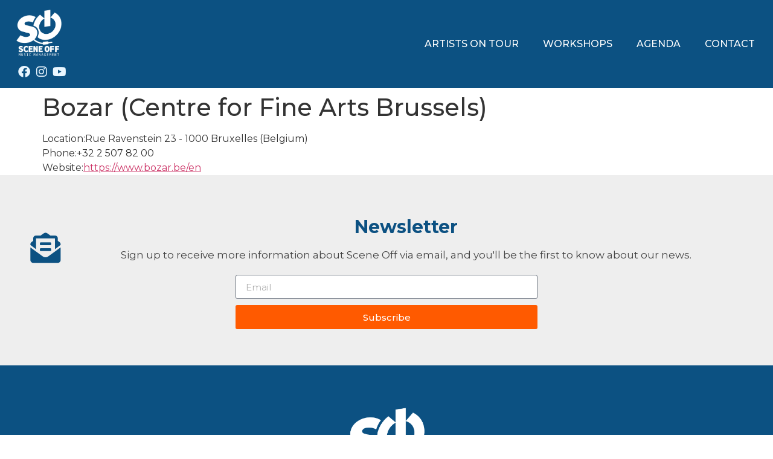

--- FILE ---
content_type: text/html; charset=UTF-8
request_url: https://sceneoff.com/venue/bozar-palais-des-beaux-arts-de-bruxelles/
body_size: 14720
content:
<!doctype html>
<html lang="en-US">
<head>
	<meta charset="UTF-8">
	<meta name="viewport" content="width=device-width, initial-scale=1">
	<link rel="profile" href="https://gmpg.org/xfn/11">
	<title>Bozar (Centre for Fine Arts Brussels) &#8211; Scene Off</title>
<meta name='robots' content='max-image-preview:large' />
<link rel="alternate" type="application/rss+xml" title="Scene Off &raquo; Feed" href="https://sceneoff.com/feed/" />
<link rel="alternate" type="application/rss+xml" title="Scene Off &raquo; Comments Feed" href="https://sceneoff.com/comments/feed/" />
<link rel="alternate" title="oEmbed (JSON)" type="application/json+oembed" href="https://sceneoff.com/wp-json/oembed/1.0/embed?url=https%3A%2F%2Fsceneoff.com%2Fvenue%2Fbozar-palais-des-beaux-arts-de-bruxelles%2F" />
<link rel="alternate" title="oEmbed (XML)" type="text/xml+oembed" href="https://sceneoff.com/wp-json/oembed/1.0/embed?url=https%3A%2F%2Fsceneoff.com%2Fvenue%2Fbozar-palais-des-beaux-arts-de-bruxelles%2F&#038;format=xml" />
<style id='wp-img-auto-sizes-contain-inline-css'>
img:is([sizes=auto i],[sizes^="auto," i]){contain-intrinsic-size:3000px 1500px}
/*# sourceURL=wp-img-auto-sizes-contain-inline-css */
</style>
<style id='wp-emoji-styles-inline-css'>

	img.wp-smiley, img.emoji {
		display: inline !important;
		border: none !important;
		box-shadow: none !important;
		height: 1em !important;
		width: 1em !important;
		margin: 0 0.07em !important;
		vertical-align: -0.1em !important;
		background: none !important;
		padding: 0 !important;
	}
/*# sourceURL=wp-emoji-styles-inline-css */
</style>
<link rel='stylesheet' id='wp-block-library-css' href='https://sceneoff.com/wp-includes/css/dist/block-library/style.min.css?ver=6.9' media='all' />
<link rel='stylesheet' id='wc-blocks-style-css' href='https://sceneoff.com/wp-content/plugins/woocommerce/assets/client/blocks/wc-blocks.css?ver=wc-9.5.3' media='all' />
<style id='global-styles-inline-css'>
:root{--wp--preset--aspect-ratio--square: 1;--wp--preset--aspect-ratio--4-3: 4/3;--wp--preset--aspect-ratio--3-4: 3/4;--wp--preset--aspect-ratio--3-2: 3/2;--wp--preset--aspect-ratio--2-3: 2/3;--wp--preset--aspect-ratio--16-9: 16/9;--wp--preset--aspect-ratio--9-16: 9/16;--wp--preset--color--black: #000000;--wp--preset--color--cyan-bluish-gray: #abb8c3;--wp--preset--color--white: #ffffff;--wp--preset--color--pale-pink: #f78da7;--wp--preset--color--vivid-red: #cf2e2e;--wp--preset--color--luminous-vivid-orange: #ff6900;--wp--preset--color--luminous-vivid-amber: #fcb900;--wp--preset--color--light-green-cyan: #7bdcb5;--wp--preset--color--vivid-green-cyan: #00d084;--wp--preset--color--pale-cyan-blue: #8ed1fc;--wp--preset--color--vivid-cyan-blue: #0693e3;--wp--preset--color--vivid-purple: #9b51e0;--wp--preset--gradient--vivid-cyan-blue-to-vivid-purple: linear-gradient(135deg,rgb(6,147,227) 0%,rgb(155,81,224) 100%);--wp--preset--gradient--light-green-cyan-to-vivid-green-cyan: linear-gradient(135deg,rgb(122,220,180) 0%,rgb(0,208,130) 100%);--wp--preset--gradient--luminous-vivid-amber-to-luminous-vivid-orange: linear-gradient(135deg,rgb(252,185,0) 0%,rgb(255,105,0) 100%);--wp--preset--gradient--luminous-vivid-orange-to-vivid-red: linear-gradient(135deg,rgb(255,105,0) 0%,rgb(207,46,46) 100%);--wp--preset--gradient--very-light-gray-to-cyan-bluish-gray: linear-gradient(135deg,rgb(238,238,238) 0%,rgb(169,184,195) 100%);--wp--preset--gradient--cool-to-warm-spectrum: linear-gradient(135deg,rgb(74,234,220) 0%,rgb(151,120,209) 20%,rgb(207,42,186) 40%,rgb(238,44,130) 60%,rgb(251,105,98) 80%,rgb(254,248,76) 100%);--wp--preset--gradient--blush-light-purple: linear-gradient(135deg,rgb(255,206,236) 0%,rgb(152,150,240) 100%);--wp--preset--gradient--blush-bordeaux: linear-gradient(135deg,rgb(254,205,165) 0%,rgb(254,45,45) 50%,rgb(107,0,62) 100%);--wp--preset--gradient--luminous-dusk: linear-gradient(135deg,rgb(255,203,112) 0%,rgb(199,81,192) 50%,rgb(65,88,208) 100%);--wp--preset--gradient--pale-ocean: linear-gradient(135deg,rgb(255,245,203) 0%,rgb(182,227,212) 50%,rgb(51,167,181) 100%);--wp--preset--gradient--electric-grass: linear-gradient(135deg,rgb(202,248,128) 0%,rgb(113,206,126) 100%);--wp--preset--gradient--midnight: linear-gradient(135deg,rgb(2,3,129) 0%,rgb(40,116,252) 100%);--wp--preset--font-size--small: 13px;--wp--preset--font-size--medium: 20px;--wp--preset--font-size--large: 36px;--wp--preset--font-size--x-large: 42px;--wp--preset--font-family--inter: "Inter", sans-serif;--wp--preset--font-family--cardo: Cardo;--wp--preset--spacing--20: 0.44rem;--wp--preset--spacing--30: 0.67rem;--wp--preset--spacing--40: 1rem;--wp--preset--spacing--50: 1.5rem;--wp--preset--spacing--60: 2.25rem;--wp--preset--spacing--70: 3.38rem;--wp--preset--spacing--80: 5.06rem;--wp--preset--shadow--natural: 6px 6px 9px rgba(0, 0, 0, 0.2);--wp--preset--shadow--deep: 12px 12px 50px rgba(0, 0, 0, 0.4);--wp--preset--shadow--sharp: 6px 6px 0px rgba(0, 0, 0, 0.2);--wp--preset--shadow--outlined: 6px 6px 0px -3px rgb(255, 255, 255), 6px 6px rgb(0, 0, 0);--wp--preset--shadow--crisp: 6px 6px 0px rgb(0, 0, 0);}:root { --wp--style--global--content-size: 800px;--wp--style--global--wide-size: 1200px; }:where(body) { margin: 0; }.wp-site-blocks > .alignleft { float: left; margin-right: 2em; }.wp-site-blocks > .alignright { float: right; margin-left: 2em; }.wp-site-blocks > .aligncenter { justify-content: center; margin-left: auto; margin-right: auto; }:where(.wp-site-blocks) > * { margin-block-start: 24px; margin-block-end: 0; }:where(.wp-site-blocks) > :first-child { margin-block-start: 0; }:where(.wp-site-blocks) > :last-child { margin-block-end: 0; }:root { --wp--style--block-gap: 24px; }:root :where(.is-layout-flow) > :first-child{margin-block-start: 0;}:root :where(.is-layout-flow) > :last-child{margin-block-end: 0;}:root :where(.is-layout-flow) > *{margin-block-start: 24px;margin-block-end: 0;}:root :where(.is-layout-constrained) > :first-child{margin-block-start: 0;}:root :where(.is-layout-constrained) > :last-child{margin-block-end: 0;}:root :where(.is-layout-constrained) > *{margin-block-start: 24px;margin-block-end: 0;}:root :where(.is-layout-flex){gap: 24px;}:root :where(.is-layout-grid){gap: 24px;}.is-layout-flow > .alignleft{float: left;margin-inline-start: 0;margin-inline-end: 2em;}.is-layout-flow > .alignright{float: right;margin-inline-start: 2em;margin-inline-end: 0;}.is-layout-flow > .aligncenter{margin-left: auto !important;margin-right: auto !important;}.is-layout-constrained > .alignleft{float: left;margin-inline-start: 0;margin-inline-end: 2em;}.is-layout-constrained > .alignright{float: right;margin-inline-start: 2em;margin-inline-end: 0;}.is-layout-constrained > .aligncenter{margin-left: auto !important;margin-right: auto !important;}.is-layout-constrained > :where(:not(.alignleft):not(.alignright):not(.alignfull)){max-width: var(--wp--style--global--content-size);margin-left: auto !important;margin-right: auto !important;}.is-layout-constrained > .alignwide{max-width: var(--wp--style--global--wide-size);}body .is-layout-flex{display: flex;}.is-layout-flex{flex-wrap: wrap;align-items: center;}.is-layout-flex > :is(*, div){margin: 0;}body .is-layout-grid{display: grid;}.is-layout-grid > :is(*, div){margin: 0;}body{padding-top: 0px;padding-right: 0px;padding-bottom: 0px;padding-left: 0px;}a:where(:not(.wp-element-button)){text-decoration: underline;}:root :where(.wp-element-button, .wp-block-button__link){background-color: #32373c;border-width: 0;color: #fff;font-family: inherit;font-size: inherit;font-style: inherit;font-weight: inherit;letter-spacing: inherit;line-height: inherit;padding-top: calc(0.667em + 2px);padding-right: calc(1.333em + 2px);padding-bottom: calc(0.667em + 2px);padding-left: calc(1.333em + 2px);text-decoration: none;text-transform: inherit;}.has-black-color{color: var(--wp--preset--color--black) !important;}.has-cyan-bluish-gray-color{color: var(--wp--preset--color--cyan-bluish-gray) !important;}.has-white-color{color: var(--wp--preset--color--white) !important;}.has-pale-pink-color{color: var(--wp--preset--color--pale-pink) !important;}.has-vivid-red-color{color: var(--wp--preset--color--vivid-red) !important;}.has-luminous-vivid-orange-color{color: var(--wp--preset--color--luminous-vivid-orange) !important;}.has-luminous-vivid-amber-color{color: var(--wp--preset--color--luminous-vivid-amber) !important;}.has-light-green-cyan-color{color: var(--wp--preset--color--light-green-cyan) !important;}.has-vivid-green-cyan-color{color: var(--wp--preset--color--vivid-green-cyan) !important;}.has-pale-cyan-blue-color{color: var(--wp--preset--color--pale-cyan-blue) !important;}.has-vivid-cyan-blue-color{color: var(--wp--preset--color--vivid-cyan-blue) !important;}.has-vivid-purple-color{color: var(--wp--preset--color--vivid-purple) !important;}.has-black-background-color{background-color: var(--wp--preset--color--black) !important;}.has-cyan-bluish-gray-background-color{background-color: var(--wp--preset--color--cyan-bluish-gray) !important;}.has-white-background-color{background-color: var(--wp--preset--color--white) !important;}.has-pale-pink-background-color{background-color: var(--wp--preset--color--pale-pink) !important;}.has-vivid-red-background-color{background-color: var(--wp--preset--color--vivid-red) !important;}.has-luminous-vivid-orange-background-color{background-color: var(--wp--preset--color--luminous-vivid-orange) !important;}.has-luminous-vivid-amber-background-color{background-color: var(--wp--preset--color--luminous-vivid-amber) !important;}.has-light-green-cyan-background-color{background-color: var(--wp--preset--color--light-green-cyan) !important;}.has-vivid-green-cyan-background-color{background-color: var(--wp--preset--color--vivid-green-cyan) !important;}.has-pale-cyan-blue-background-color{background-color: var(--wp--preset--color--pale-cyan-blue) !important;}.has-vivid-cyan-blue-background-color{background-color: var(--wp--preset--color--vivid-cyan-blue) !important;}.has-vivid-purple-background-color{background-color: var(--wp--preset--color--vivid-purple) !important;}.has-black-border-color{border-color: var(--wp--preset--color--black) !important;}.has-cyan-bluish-gray-border-color{border-color: var(--wp--preset--color--cyan-bluish-gray) !important;}.has-white-border-color{border-color: var(--wp--preset--color--white) !important;}.has-pale-pink-border-color{border-color: var(--wp--preset--color--pale-pink) !important;}.has-vivid-red-border-color{border-color: var(--wp--preset--color--vivid-red) !important;}.has-luminous-vivid-orange-border-color{border-color: var(--wp--preset--color--luminous-vivid-orange) !important;}.has-luminous-vivid-amber-border-color{border-color: var(--wp--preset--color--luminous-vivid-amber) !important;}.has-light-green-cyan-border-color{border-color: var(--wp--preset--color--light-green-cyan) !important;}.has-vivid-green-cyan-border-color{border-color: var(--wp--preset--color--vivid-green-cyan) !important;}.has-pale-cyan-blue-border-color{border-color: var(--wp--preset--color--pale-cyan-blue) !important;}.has-vivid-cyan-blue-border-color{border-color: var(--wp--preset--color--vivid-cyan-blue) !important;}.has-vivid-purple-border-color{border-color: var(--wp--preset--color--vivid-purple) !important;}.has-vivid-cyan-blue-to-vivid-purple-gradient-background{background: var(--wp--preset--gradient--vivid-cyan-blue-to-vivid-purple) !important;}.has-light-green-cyan-to-vivid-green-cyan-gradient-background{background: var(--wp--preset--gradient--light-green-cyan-to-vivid-green-cyan) !important;}.has-luminous-vivid-amber-to-luminous-vivid-orange-gradient-background{background: var(--wp--preset--gradient--luminous-vivid-amber-to-luminous-vivid-orange) !important;}.has-luminous-vivid-orange-to-vivid-red-gradient-background{background: var(--wp--preset--gradient--luminous-vivid-orange-to-vivid-red) !important;}.has-very-light-gray-to-cyan-bluish-gray-gradient-background{background: var(--wp--preset--gradient--very-light-gray-to-cyan-bluish-gray) !important;}.has-cool-to-warm-spectrum-gradient-background{background: var(--wp--preset--gradient--cool-to-warm-spectrum) !important;}.has-blush-light-purple-gradient-background{background: var(--wp--preset--gradient--blush-light-purple) !important;}.has-blush-bordeaux-gradient-background{background: var(--wp--preset--gradient--blush-bordeaux) !important;}.has-luminous-dusk-gradient-background{background: var(--wp--preset--gradient--luminous-dusk) !important;}.has-pale-ocean-gradient-background{background: var(--wp--preset--gradient--pale-ocean) !important;}.has-electric-grass-gradient-background{background: var(--wp--preset--gradient--electric-grass) !important;}.has-midnight-gradient-background{background: var(--wp--preset--gradient--midnight) !important;}.has-small-font-size{font-size: var(--wp--preset--font-size--small) !important;}.has-medium-font-size{font-size: var(--wp--preset--font-size--medium) !important;}.has-large-font-size{font-size: var(--wp--preset--font-size--large) !important;}.has-x-large-font-size{font-size: var(--wp--preset--font-size--x-large) !important;}.has-inter-font-family{font-family: var(--wp--preset--font-family--inter) !important;}.has-cardo-font-family{font-family: var(--wp--preset--font-family--cardo) !important;}
/*# sourceURL=global-styles-inline-css */
</style>

<link rel='stylesheet' id='woocommerce-layout-css' href='https://sceneoff.com/wp-content/plugins/woocommerce/assets/css/woocommerce-layout.css?ver=9.5.3' media='all' />
<link rel='stylesheet' id='woocommerce-smallscreen-css' href='https://sceneoff.com/wp-content/plugins/woocommerce/assets/css/woocommerce-smallscreen.css?ver=9.5.3' media='only screen and (max-width: 768px)' />
<link rel='stylesheet' id='woocommerce-general-css' href='https://sceneoff.com/wp-content/plugins/woocommerce/assets/css/woocommerce.css?ver=9.5.3' media='all' />
<style id='woocommerce-inline-inline-css'>
.woocommerce form .form-row .required { visibility: visible; }
/*# sourceURL=woocommerce-inline-inline-css */
</style>
<link rel='stylesheet' id='ecwd-popup-style-css' href='https://sceneoff.com/wp-content/plugins/event-calendar-wd/css/ecwd_popup.css?ver=5.1.49_61ae3add0b70d' media='all' />
<link rel='stylesheet' id='ecwd_font-awesome-css' href='https://sceneoff.com/wp-content/plugins/event-calendar-wd/css/font-awesome/font-awesome.css?ver=5.1.49_61ae3add0b70d' media='all' />
<link rel='stylesheet' id='ecwd-public-css' href='https://sceneoff.com/wp-content/plugins/event-calendar-wd/css/style.css?ver=5.1.49_61ae3add0b70d' media='all' />
<style id='ecwd-public-inline-css'>
.calendar-head {
   display: none;
}

.ecwd_list .ecwd-list-date {
    text-align: left;
}

.ecwd_list .ecwd-list-img {
    width: 10% !important;
}

.calendar_main .ecwd_calendar .ecwd_calendar_container > ul, .calendar_main .ecwd_calendar .ecwd_calendar_container > ul > li, .calendar_main .ecwd_calendar .ecwd_calendar_container > ul.ecwd_list > li, .calendar_main .ecwd_calendar .ecwd_calendar_container > ul.week-event-list > li, .calendar_main .ecwd_calendar .ecwd_calendar_container > ul.day-event-list > li, .calendar_main .ecwd_calendar .ecwd_calendar_container > ul.day4-event-list > li {
    margin: 0 0 10px 0 !important;
}

.event-main-content {
   border-bottom: 1px solid #444444 !important;
}

.calendar_main .ecwd_calendar .week-event-list .ecwd-list-img, .calendar_main .ecwd_calendar .day4-event-list .ecwd-list-img, .calendar_main .ecwd_calendar .day-event-list .ecwd-list-img, .calendar_main .ecwd_calendar .ecwd_list .ecwd-list-img {
    float: none !important;
}

.ecwd-no-image.event-container, .ecwd-no-image .event-main-content, .calendar_main .ecwd_calendar li.ecwd-no-image {
    padding: 0 !important;
}

.ecwd-pagination {
   display: none !important;
}

.event-title {
   pointer-events: none !important;
   cursor: default !important;
}

.ecwd-list-date-cont {
   display: none !important;
}

.ecwd-event-header a {
    color: #e26438 !important;
}
/*# sourceURL=ecwd-public-inline-css */
</style>
<link rel='stylesheet' id='gateway-css' href='https://sceneoff.com/wp-content/plugins/woocommerce-paypal-payments/modules/ppcp-button/assets/css/gateway.css?ver=2.9.5' media='all' />
<link rel='stylesheet' id='hello-elementor-css' href='https://sceneoff.com/wp-content/themes/hello-elementor/style.min.css?ver=3.2.1' media='all' />
<link rel='stylesheet' id='hello-elementor-theme-style-css' href='https://sceneoff.com/wp-content/themes/hello-elementor/theme.min.css?ver=3.2.1' media='all' />
<link rel='stylesheet' id='hello-elementor-header-footer-css' href='https://sceneoff.com/wp-content/themes/hello-elementor/header-footer.min.css?ver=3.2.1' media='all' />
<link rel='stylesheet' id='elementor-frontend-css' href='https://sceneoff.com/wp-content/plugins/elementor/assets/css/frontend.min.css?ver=3.26.3' media='all' />
<link rel='stylesheet' id='widget-image-css' href='https://sceneoff.com/wp-content/plugins/elementor/assets/css/widget-image.min.css?ver=3.26.3' media='all' />
<link rel='stylesheet' id='widget-social-icons-css' href='https://sceneoff.com/wp-content/plugins/elementor/assets/css/widget-social-icons.min.css?ver=3.26.3' media='all' />
<link rel='stylesheet' id='e-apple-webkit-css' href='https://sceneoff.com/wp-content/plugins/elementor/assets/css/conditionals/apple-webkit.min.css?ver=3.26.3' media='all' />
<link rel='stylesheet' id='widget-nav-menu-css' href='https://sceneoff.com/wp-content/plugins/elementor-pro/assets/css/widget-nav-menu.min.css?ver=3.26.2' media='all' />
<link rel='stylesheet' id='widget-icon-box-css' href='https://sceneoff.com/wp-content/plugins/elementor/assets/css/widget-icon-box.min.css?ver=3.26.3' media='all' />
<link rel='stylesheet' id='widget-form-css' href='https://sceneoff.com/wp-content/plugins/elementor-pro/assets/css/widget-form.min.css?ver=3.26.2' media='all' />
<link rel='stylesheet' id='widget-text-editor-css' href='https://sceneoff.com/wp-content/plugins/elementor/assets/css/widget-text-editor.min.css?ver=3.26.3' media='all' />
<link rel='stylesheet' id='elementor-icons-css' href='https://sceneoff.com/wp-content/plugins/elementor/assets/lib/eicons/css/elementor-icons.min.css?ver=5.34.0' media='all' />
<link rel='stylesheet' id='elementor-post-6-css' href='https://sceneoff.com/wp-content/uploads/elementor/css/post-6.css?ver=1735424770' media='all' />
<link rel='stylesheet' id='elementor-post-14-css' href='https://sceneoff.com/wp-content/uploads/elementor/css/post-14.css?ver=1735424770' media='all' />
<link rel='stylesheet' id='elementor-post-148-css' href='https://sceneoff.com/wp-content/uploads/elementor/css/post-148.css?ver=1757246322' media='all' />
<link rel='stylesheet' id='google-fonts-1-css' href='https://fonts.googleapis.com/css?family=Montserrat%3A100%2C100italic%2C200%2C200italic%2C300%2C300italic%2C400%2C400italic%2C500%2C500italic%2C600%2C600italic%2C700%2C700italic%2C800%2C800italic%2C900%2C900italic&#038;display=auto&#038;ver=6.9' media='all' />
<link rel='stylesheet' id='elementor-icons-shared-0-css' href='https://sceneoff.com/wp-content/plugins/elementor/assets/lib/font-awesome/css/fontawesome.min.css?ver=5.15.3' media='all' />
<link rel='stylesheet' id='elementor-icons-fa-brands-css' href='https://sceneoff.com/wp-content/plugins/elementor/assets/lib/font-awesome/css/brands.min.css?ver=5.15.3' media='all' />
<link rel='stylesheet' id='elementor-icons-fa-solid-css' href='https://sceneoff.com/wp-content/plugins/elementor/assets/lib/font-awesome/css/solid.min.css?ver=5.15.3' media='all' />
<link rel="preconnect" href="https://fonts.gstatic.com/" crossorigin><script src="https://sceneoff.com/wp-includes/js/jquery/jquery.min.js?ver=3.7.1" id="jquery-core-js"></script>
<script src="https://sceneoff.com/wp-includes/js/jquery/jquery-migrate.min.js?ver=3.4.1" id="jquery-migrate-js"></script>
<script src="https://sceneoff.com/wp-content/plugins/event-calendar-wd/js/ecwd_popup.js?ver=5.1.49_61ae3add0b70d" id="ecwd-popup-js"></script>
<script src="https://sceneoff.com/wp-includes/js/jquery/ui/core.min.js?ver=1.13.3" id="jquery-ui-core-js"></script>
<script src="https://sceneoff.com/wp-includes/js/jquery/ui/mouse.min.js?ver=1.13.3" id="jquery-ui-mouse-js"></script>
<script src="https://sceneoff.com/wp-includes/js/jquery/ui/draggable.min.js?ver=1.13.3" id="jquery-ui-draggable-js"></script>
<script src="https://sceneoff.com/wp-includes/js/imagesloaded.min.js?ver=5.0.0" id="imagesloaded-js"></script>
<script src="https://sceneoff.com/wp-includes/js/masonry.min.js?ver=4.2.2" id="masonry-js"></script>
<script id="ecwd-public-js-extra">
var ecwd = {"ajaxurl":"https://sceneoff.com/wp-admin/admin-ajax.php","ajaxnonce":"c6869f5b5c","loadingText":"Loading...","event_popup_title_text":"Event Details","plugin_url":"https://sceneoff.com/wp-content/plugins/event-calendar-wd","gmap_type":"ROADMAP","gmap_redirect":"","gmap_key":"","gmap_style":""};
//# sourceURL=ecwd-public-js-extra
</script>
<script src="https://sceneoff.com/wp-content/plugins/event-calendar-wd/js/scripts.js?ver=5.1.49_61ae3add0b70d" id="ecwd-public-js"></script>
<script src="https://sceneoff.com/wp-content/plugins/woocommerce/assets/js/jquery-blockui/jquery.blockUI.min.js?ver=2.7.0-wc.9.5.3" id="jquery-blockui-js" defer data-wp-strategy="defer"></script>
<script id="wc-add-to-cart-js-extra">
var wc_add_to_cart_params = {"ajax_url":"/wp-admin/admin-ajax.php","wc_ajax_url":"/?wc-ajax=%%endpoint%%","i18n_view_cart":"View cart","cart_url":"https://sceneoff.com/cart/","is_cart":"","cart_redirect_after_add":"no"};
//# sourceURL=wc-add-to-cart-js-extra
</script>
<script src="https://sceneoff.com/wp-content/plugins/woocommerce/assets/js/frontend/add-to-cart.min.js?ver=9.5.3" id="wc-add-to-cart-js" defer data-wp-strategy="defer"></script>
<script src="https://sceneoff.com/wp-content/plugins/woocommerce/assets/js/js-cookie/js.cookie.min.js?ver=2.1.4-wc.9.5.3" id="js-cookie-js" defer data-wp-strategy="defer"></script>
<script id="woocommerce-js-extra">
var woocommerce_params = {"ajax_url":"/wp-admin/admin-ajax.php","wc_ajax_url":"/?wc-ajax=%%endpoint%%"};
//# sourceURL=woocommerce-js-extra
</script>
<script src="https://sceneoff.com/wp-content/plugins/woocommerce/assets/js/frontend/woocommerce.min.js?ver=9.5.3" id="woocommerce-js" defer data-wp-strategy="defer"></script>
<link rel="https://api.w.org/" href="https://sceneoff.com/wp-json/" /><link rel="EditURI" type="application/rsd+xml" title="RSD" href="https://sceneoff.com/xmlrpc.php?rsd" />
<meta name="generator" content="WordPress 6.9" />
<meta name="generator" content="WooCommerce 9.5.3" />
<link rel="canonical" href="https://sceneoff.com/venue/bozar-palais-des-beaux-arts-de-bruxelles/" />
<link rel='shortlink' href='https://sceneoff.com/?p=16145' />
	<noscript><style>.woocommerce-product-gallery{ opacity: 1 !important; }</style></noscript>
	<meta name="generator" content="Elementor 3.26.3; features: additional_custom_breakpoints; settings: css_print_method-external, google_font-enabled, font_display-auto">
			<style>
				.e-con.e-parent:nth-of-type(n+4):not(.e-lazyloaded):not(.e-no-lazyload),
				.e-con.e-parent:nth-of-type(n+4):not(.e-lazyloaded):not(.e-no-lazyload) * {
					background-image: none !important;
				}
				@media screen and (max-height: 1024px) {
					.e-con.e-parent:nth-of-type(n+3):not(.e-lazyloaded):not(.e-no-lazyload),
					.e-con.e-parent:nth-of-type(n+3):not(.e-lazyloaded):not(.e-no-lazyload) * {
						background-image: none !important;
					}
				}
				@media screen and (max-height: 640px) {
					.e-con.e-parent:nth-of-type(n+2):not(.e-lazyloaded):not(.e-no-lazyload),
					.e-con.e-parent:nth-of-type(n+2):not(.e-lazyloaded):not(.e-no-lazyload) * {
						background-image: none !important;
					}
				}
			</style>
			<style class='wp-fonts-local'>
@font-face{font-family:Inter;font-style:normal;font-weight:300 900;font-display:fallback;src:url('https://sceneoff.com/wp-content/plugins/woocommerce/assets/fonts/Inter-VariableFont_slnt,wght.woff2') format('woff2');font-stretch:normal;}
@font-face{font-family:Cardo;font-style:normal;font-weight:400;font-display:fallback;src:url('https://sceneoff.com/wp-content/plugins/woocommerce/assets/fonts/cardo_normal_400.woff2') format('woff2');}
</style>
<link rel="icon" href="https://sceneoff.com/wp-content/uploads/2021/11/cropped-logo_reduit-32x32.jpeg" sizes="32x32" />
<link rel="icon" href="https://sceneoff.com/wp-content/uploads/2021/11/cropped-logo_reduit-192x192.jpeg" sizes="192x192" />
<link rel="apple-touch-icon" href="https://sceneoff.com/wp-content/uploads/2021/11/cropped-logo_reduit-180x180.jpeg" />
<meta name="msapplication-TileImage" content="https://sceneoff.com/wp-content/uploads/2021/11/cropped-logo_reduit-270x270.jpeg" />
<link rel='stylesheet' id='elementor-post-16132-css' href='https://sceneoff.com/wp-content/uploads/elementor/css/post-16132.css?ver=1735424771' media='all' />
<link rel='stylesheet' id='e-popup-css' href='https://sceneoff.com/wp-content/plugins/elementor-pro/assets/css/conditionals/popup.min.css?ver=3.26.2' media='all' />
<link rel='stylesheet' id='e-sticky-css' href='https://sceneoff.com/wp-content/plugins/elementor-pro/assets/css/modules/sticky.min.css?ver=3.26.2' media='all' />
</head>
<body class="wp-singular ecwd_venue-template-default single single-ecwd_venue postid-16145 wp-custom-logo wp-embed-responsive wp-theme-hello-elementor theme-hello-elementor woocommerce-no-js ecwd-theme-hello-elementor elementor-default elementor-kit-6">


<a class="skip-link screen-reader-text" href="#content">Skip to content</a>

		<div data-elementor-type="header" data-elementor-id="14" class="elementor elementor-14 elementor-location-header" data-elementor-post-type="elementor_library">
					<section class="elementor-section elementor-top-section elementor-element elementor-element-e49b08b elementor-section-full_width elementor-section-height-default elementor-section-height-default" data-id="e49b08b" data-element_type="section" data-settings="{&quot;background_background&quot;:&quot;classic&quot;,&quot;sticky&quot;:&quot;top&quot;,&quot;sticky_on&quot;:[&quot;desktop&quot;,&quot;tablet&quot;],&quot;sticky_offset&quot;:0,&quot;sticky_effects_offset&quot;:0,&quot;sticky_anchor_link_offset&quot;:0}">
						<div class="elementor-container elementor-column-gap-default">
					<div class="elementor-column elementor-col-50 elementor-top-column elementor-element elementor-element-d7bc444" data-id="d7bc444" data-element_type="column">
			<div class="elementor-widget-wrap elementor-element-populated">
						<div class="elementor-element elementor-element-325ad6c elementor-widget elementor-widget-image" data-id="325ad6c" data-element_type="widget" data-widget_type="image.default">
				<div class="elementor-widget-container">
																<a href="https://sceneoff.com">
							<img fetchpriority="high" width="1024" height="1024" src="https://sceneoff.com/wp-content/uploads/2021/11/lggg5-1024x1024-2.png" class="attachment-full size-full wp-image-39" alt="" srcset="https://sceneoff.com/wp-content/uploads/2021/11/lggg5-1024x1024-2.png 1024w, https://sceneoff.com/wp-content/uploads/2021/11/lggg5-1024x1024-2-300x300.png 300w, https://sceneoff.com/wp-content/uploads/2021/11/lggg5-1024x1024-2-150x150.png 150w, https://sceneoff.com/wp-content/uploads/2021/11/lggg5-1024x1024-2-768x768.png 768w" sizes="(max-width: 1024px) 100vw, 1024px" />								</a>
															</div>
				</div>
				<div class="elementor-element elementor-element-f30ad2a elementor-shape-circle e-grid-align-left elementor-grid-0 elementor-widget elementor-widget-social-icons" data-id="f30ad2a" data-element_type="widget" data-widget_type="social-icons.default">
				<div class="elementor-widget-container">
							<div class="elementor-social-icons-wrapper elementor-grid">
							<span class="elementor-grid-item">
					<a class="elementor-icon elementor-social-icon elementor-social-icon-facebook elementor-repeater-item-6c0484e" href="https://www.facebook.com/sceneoff" target="_blank">
						<span class="elementor-screen-only">Facebook</span>
						<i class="fab fa-facebook"></i>					</a>
				</span>
							<span class="elementor-grid-item">
					<a class="elementor-icon elementor-social-icon elementor-social-icon-instagram elementor-repeater-item-e5005a3" href="https://www.instagram.com/sceneoffasbl_vzw" target="_blank">
						<span class="elementor-screen-only">Instagram</span>
						<i class="fab fa-instagram"></i>					</a>
				</span>
							<span class="elementor-grid-item">
					<a class="elementor-icon elementor-social-icon elementor-social-icon-youtube elementor-repeater-item-6fe5f1c" href="https://www.youtube.com/channel/UCE2Ajp-c9_OkY8403wOdNog/featured" target="_blank">
						<span class="elementor-screen-only">Youtube</span>
						<i class="fab fa-youtube"></i>					</a>
				</span>
					</div>
						</div>
				</div>
					</div>
		</div>
				<div class="elementor-column elementor-col-50 elementor-top-column elementor-element elementor-element-64b1a74" data-id="64b1a74" data-element_type="column">
			<div class="elementor-widget-wrap elementor-element-populated">
						<div class="elementor-element elementor-element-e2b06ed elementor-hidden-desktop elementor-hidden-tablet elementor-view-default elementor-widget elementor-widget-icon" data-id="e2b06ed" data-element_type="widget" data-widget_type="icon.default">
				<div class="elementor-widget-container">
							<div class="elementor-icon-wrapper">
			<a class="elementor-icon" href="#elementor-action%3Aaction%3Dpopup%3Aopen%26settings%3DeyJpZCI6IjE2MTMyIiwidG9nZ2xlIjpmYWxzZX0%3D">
			<i aria-hidden="true" class="fas fa-bars"></i>			</a>
		</div>
						</div>
				</div>
				<div class="elementor-element elementor-element-8471b3e elementor-nav-menu__align-end elementor-nav-menu--dropdown-mobile elementor-hidden-mobile elementor-nav-menu__text-align-aside elementor-nav-menu--toggle elementor-nav-menu--burger elementor-widget elementor-widget-nav-menu" data-id="8471b3e" data-element_type="widget" data-settings="{&quot;layout&quot;:&quot;horizontal&quot;,&quot;submenu_icon&quot;:{&quot;value&quot;:&quot;&lt;i class=\&quot;fas fa-caret-down\&quot;&gt;&lt;\/i&gt;&quot;,&quot;library&quot;:&quot;fa-solid&quot;},&quot;toggle&quot;:&quot;burger&quot;}" data-widget_type="nav-menu.default">
				<div class="elementor-widget-container">
								<nav aria-label="Menu" class="elementor-nav-menu--main elementor-nav-menu__container elementor-nav-menu--layout-horizontal e--pointer-underline e--animation-drop-out">
				<ul id="menu-1-8471b3e" class="elementor-nav-menu"><li class="menu-item menu-item-type-custom menu-item-object-custom menu-item-home menu-item-137"><a href="https://sceneoff.com/#ontour" class="elementor-item elementor-item-anchor">ARTISTS ON TOUR</a></li>
<li class="menu-item menu-item-type-custom menu-item-object-custom menu-item-home menu-item-138"><a href="https://sceneoff.com/#workshops" class="elementor-item elementor-item-anchor">WORKSHOPS</a></li>
<li class="menu-item menu-item-type-custom menu-item-object-custom menu-item-home menu-item-15979"><a href="https://sceneoff.com/#agenda" class="elementor-item elementor-item-anchor">AGENDA</a></li>
<li class="menu-item menu-item-type-custom menu-item-object-custom menu-item-home menu-item-15980"><a href="https://sceneoff.com/#contact" class="elementor-item elementor-item-anchor">CONTACT</a></li>
</ul>			</nav>
					<div class="elementor-menu-toggle" role="button" tabindex="0" aria-label="Menu Toggle" aria-expanded="false">
			<i aria-hidden="true" role="presentation" class="elementor-menu-toggle__icon--open eicon-menu-bar"></i><i aria-hidden="true" role="presentation" class="elementor-menu-toggle__icon--close eicon-close"></i>		</div>
					<nav class="elementor-nav-menu--dropdown elementor-nav-menu__container" aria-hidden="true">
				<ul id="menu-2-8471b3e" class="elementor-nav-menu"><li class="menu-item menu-item-type-custom menu-item-object-custom menu-item-home menu-item-137"><a href="https://sceneoff.com/#ontour" class="elementor-item elementor-item-anchor" tabindex="-1">ARTISTS ON TOUR</a></li>
<li class="menu-item menu-item-type-custom menu-item-object-custom menu-item-home menu-item-138"><a href="https://sceneoff.com/#workshops" class="elementor-item elementor-item-anchor" tabindex="-1">WORKSHOPS</a></li>
<li class="menu-item menu-item-type-custom menu-item-object-custom menu-item-home menu-item-15979"><a href="https://sceneoff.com/#agenda" class="elementor-item elementor-item-anchor" tabindex="-1">AGENDA</a></li>
<li class="menu-item menu-item-type-custom menu-item-object-custom menu-item-home menu-item-15980"><a href="https://sceneoff.com/#contact" class="elementor-item elementor-item-anchor" tabindex="-1">CONTACT</a></li>
</ul>			</nav>
						</div>
				</div>
					</div>
		</div>
					</div>
		</section>
				</div>
		
<main id="content" class="site-main post-16145 ecwd_venue type-ecwd_venue status-publish hentry">

			<div class="page-header">
			<h1 class="entry-title">Bozar (Centre for Fine Arts Brussels)</h1>		</div>
	
	<div class="page-content">
		

<div class="ecwd-venue">
    <div class="ecwd_venue_location"><span>Location:</span><span>Rue Ravenstein 23 - 1000 Bruxelles (Belgium)</span></div><div class="ecwd_venue_phone"><span>Phone:</span><span>+32 2 507 82 00</span></div><div class="ecwd_venue_website"><span>Website:</span><a href="https://www.bozar.be/en">https://www.bozar.be/en</a></div><div class="ecwd_venue_description"></div>    <div class="ecwd-venue-ext">
            </div>
    

        

</div>
<script id="ecwd_script_handler" type="text/javascript">
    if (typeof ecwd_js_init_call == "object") {
        ecwd_js_init_call = new ecwd_js_init();
        ecwd_js_init_call.showMap();
    }
</script>

		
			</div>

	
</main>

			<div data-elementor-type="footer" data-elementor-id="148" class="elementor elementor-148 elementor-location-footer" data-elementor-post-type="elementor_library">
					<section class="elementor-section elementor-top-section elementor-element elementor-element-6214c95 elementor-section-boxed elementor-section-height-default elementor-section-height-default" data-id="6214c95" data-element_type="section" data-settings="{&quot;background_background&quot;:&quot;classic&quot;}">
						<div class="elementor-container elementor-column-gap-default">
					<div class="elementor-column elementor-col-100 elementor-top-column elementor-element elementor-element-6b063ee" data-id="6b063ee" data-element_type="column">
			<div class="elementor-widget-wrap elementor-element-populated">
						<div class="elementor-element elementor-element-d8fdfd8 elementor-position-left elementor-vertical-align-bottom elementor-view-default elementor-mobile-position-top elementor-widget elementor-widget-icon-box" data-id="d8fdfd8" data-element_type="widget" data-widget_type="icon-box.default">
				<div class="elementor-widget-container">
							<div class="elementor-icon-box-wrapper">

						<div class="elementor-icon-box-icon">
				<span  class="elementor-icon elementor-animation-">
				<i aria-hidden="true" class="fas fa-envelope-open-text"></i>				</span>
			</div>
			
						<div class="elementor-icon-box-content">

									<h3 class="elementor-icon-box-title">
						<span  >
							Newsletter						</span>
					</h3>
				
									<p class="elementor-icon-box-description">
						Sign up to receive more information about Scene Off via email, and you'll be the first to know about our news.					</p>
				
			</div>
			
		</div>
						</div>
				</div>
				<div class="elementor-element elementor-element-cef9bff elementor-button-align-stretch elementor-widget elementor-widget-form" data-id="cef9bff" data-element_type="widget" data-settings="{&quot;step_next_label&quot;:&quot;Next&quot;,&quot;step_previous_label&quot;:&quot;Previous&quot;,&quot;button_width&quot;:&quot;100&quot;,&quot;step_type&quot;:&quot;number_text&quot;,&quot;step_icon_shape&quot;:&quot;circle&quot;}" data-widget_type="form.default">
				<div class="elementor-widget-container">
							<form class="elementor-form" method="post" name="New Form">
			<input type="hidden" name="post_id" value="148"/>
			<input type="hidden" name="form_id" value="cef9bff"/>
			<input type="hidden" name="referer_title" value="Bozar (Centre for Fine Arts Brussels)" />

							<input type="hidden" name="queried_id" value="16145"/>
			
			<div class="elementor-form-fields-wrapper elementor-labels-">
								<div class="elementor-field-type-email elementor-field-group elementor-column elementor-field-group-email elementor-col-100 elementor-field-required">
												<label for="form-field-email" class="elementor-field-label elementor-screen-only">
								Email							</label>
														<input size="1" type="email" name="form_fields[email]" id="form-field-email" class="elementor-field elementor-size-sm  elementor-field-textual" placeholder="Email" required="required" aria-required="true">
											</div>
								<div class="elementor-field-group elementor-column elementor-field-type-submit elementor-col-100 e-form__buttons">
					<button class="elementor-button elementor-size-sm" type="submit">
						<span class="elementor-button-content-wrapper">
																						<span class="elementor-button-text">Subscribe</span>
													</span>
					</button>
				</div>
			</div>
		</form>
						</div>
				</div>
					</div>
		</div>
					</div>
		</section>
				<section class="elementor-section elementor-top-section elementor-element elementor-element-3f524f6 elementor-section-boxed elementor-section-height-default elementor-section-height-default" data-id="3f524f6" data-element_type="section" data-settings="{&quot;background_background&quot;:&quot;classic&quot;}">
						<div class="elementor-container elementor-column-gap-default">
					<div class="elementor-column elementor-col-100 elementor-top-column elementor-element elementor-element-512d56a" data-id="512d56a" data-element_type="column">
			<div class="elementor-widget-wrap elementor-element-populated">
						<div class="elementor-element elementor-element-b02ffdd elementor-widget elementor-widget-image" data-id="b02ffdd" data-element_type="widget" data-widget_type="image.default">
				<div class="elementor-widget-container">
															<img width="1024" height="1024" src="https://sceneoff.com/wp-content/uploads/2021/11/lggg5-1024x1024-2.png" class="attachment-full size-full wp-image-39" alt="" srcset="https://sceneoff.com/wp-content/uploads/2021/11/lggg5-1024x1024-2.png 1024w, https://sceneoff.com/wp-content/uploads/2021/11/lggg5-1024x1024-2-300x300.png 300w, https://sceneoff.com/wp-content/uploads/2021/11/lggg5-1024x1024-2-150x150.png 150w, https://sceneoff.com/wp-content/uploads/2021/11/lggg5-1024x1024-2-768x768.png 768w" sizes="(max-width: 1024px) 100vw, 1024px" />															</div>
				</div>
				<div class="elementor-element elementor-element-0cdb808 elementor-widget elementor-widget-text-editor" data-id="0cdb808" data-element_type="widget" data-widget_type="text-editor.default">
				<div class="elementor-widget-container">
									<p>asbl SceneOff vzw <br></p><p>Square Léopold, 17/2<br><span style="background-color: var( --e-global-color-2da1ee3 );">1020 Brussels (Laeken) &#8211; Belgium</span></p>
<p><span>+32 474 50 43 51<br></span><span style="color: #ffffff;"><a style="color: #ffffff;" href="mailto:info@sceneoff.com">info@sceneoff.com</a></span></p>								</div>
				</div>
				<div class="elementor-element elementor-element-9753ec0 elementor-shape-circle elementor-grid-0 e-grid-align-center elementor-widget elementor-widget-social-icons" data-id="9753ec0" data-element_type="widget" data-widget_type="social-icons.default">
				<div class="elementor-widget-container">
							<div class="elementor-social-icons-wrapper elementor-grid">
							<span class="elementor-grid-item">
					<a class="elementor-icon elementor-social-icon elementor-social-icon-facebook elementor-repeater-item-6c0484e" href="https://www.facebook.com/sceneoff" target="_blank">
						<span class="elementor-screen-only">Facebook</span>
						<i class="fab fa-facebook"></i>					</a>
				</span>
							<span class="elementor-grid-item">
					<a class="elementor-icon elementor-social-icon elementor-social-icon-instagram elementor-repeater-item-e5005a3" href="https://www.instagram.com/sceneoffasbl_vzw" target="_blank">
						<span class="elementor-screen-only">Instagram</span>
						<i class="fab fa-instagram"></i>					</a>
				</span>
							<span class="elementor-grid-item">
					<a class="elementor-icon elementor-social-icon elementor-social-icon-youtube elementor-repeater-item-6fe5f1c" href="https://www.youtube.com/channel/UCE2Ajp-c9_OkY8403wOdNog/featured" target="_blank">
						<span class="elementor-screen-only">Youtube</span>
						<i class="fab fa-youtube"></i>					</a>
				</span>
					</div>
						</div>
				</div>
				<div class="elementor-element elementor-element-f27c331 elementor-widget elementor-widget-text-editor" data-id="f27c331" data-element_type="widget" data-widget_type="text-editor.default">
				<div class="elementor-widget-container">
									<p><span style="color: #ffffff;"><a style="color: #ffffff;" href="https://sceneoff.com/administrative-and-banking-data/">Administrative and banking data</a><br /><a style="color: #ffffff;" href="https://sceneoff.com/wp-content/uploads/2025/09/politique-de-confidentialite.pdf" target="_blank" rel="noopener">Privacy Policy</a><br /><a style="color: #ffffff;" href="https://sceneoff.com/supports-and-colaborations/" target="_blank" rel="noopener">Supports and colaborations</a></span></p>								</div>
				</div>
					</div>
		</div>
					</div>
		</section>
				</div>
		
<script type="speculationrules">
{"prefetch":[{"source":"document","where":{"and":[{"href_matches":"/*"},{"not":{"href_matches":["/wp-*.php","/wp-admin/*","/wp-content/uploads/*","/wp-content/*","/wp-content/plugins/*","/wp-content/themes/hello-elementor/*","/*\\?(.+)"]}},{"not":{"selector_matches":"a[rel~=\"nofollow\"]"}},{"not":{"selector_matches":".no-prefetch, .no-prefetch a"}}]},"eagerness":"conservative"}]}
</script>
		<div data-elementor-type="popup" data-elementor-id="16132" class="elementor elementor-16132 elementor-location-popup" data-elementor-settings="{&quot;prevent_scroll&quot;:&quot;yes&quot;,&quot;a11y_navigation&quot;:&quot;yes&quot;,&quot;timing&quot;:[]}" data-elementor-post-type="elementor_library">
					<section class="elementor-section elementor-top-section elementor-element elementor-element-fdcf970 elementor-section-height-min-height elementor-section-items-stretch elementor-section-content-bottom elementor-section-full_width elementor-section-height-default" data-id="fdcf970" data-element_type="section">
						<div class="elementor-container elementor-column-gap-default">
					<div class="elementor-column elementor-col-100 elementor-top-column elementor-element elementor-element-0544d30" data-id="0544d30" data-element_type="column">
			<div class="elementor-widget-wrap elementor-element-populated">
						<div class="elementor-element elementor-element-062305f elementor-nav-menu--dropdown-none elementor-nav-menu__align-center elementor-widget elementor-widget-nav-menu" data-id="062305f" data-element_type="widget" data-settings="{&quot;layout&quot;:&quot;vertical&quot;,&quot;submenu_icon&quot;:{&quot;value&quot;:&quot;&lt;i class=\&quot;fas fa-caret-down\&quot;&gt;&lt;\/i&gt;&quot;,&quot;library&quot;:&quot;fa-solid&quot;}}" data-widget_type="nav-menu.default">
				<div class="elementor-widget-container">
								<nav aria-label="Menu" class="elementor-nav-menu--main elementor-nav-menu__container elementor-nav-menu--layout-vertical e--pointer-none">
				<ul id="menu-1-062305f" class="elementor-nav-menu sm-vertical"><li class="menu-item menu-item-type-custom menu-item-object-custom menu-item-home menu-item-137"><a href="https://sceneoff.com/#ontour" class="elementor-item elementor-item-anchor">ARTISTS ON TOUR</a></li>
<li class="menu-item menu-item-type-custom menu-item-object-custom menu-item-home menu-item-138"><a href="https://sceneoff.com/#workshops" class="elementor-item elementor-item-anchor">WORKSHOPS</a></li>
<li class="menu-item menu-item-type-custom menu-item-object-custom menu-item-home menu-item-15979"><a href="https://sceneoff.com/#agenda" class="elementor-item elementor-item-anchor">AGENDA</a></li>
<li class="menu-item menu-item-type-custom menu-item-object-custom menu-item-home menu-item-15980"><a href="https://sceneoff.com/#contact" class="elementor-item elementor-item-anchor">CONTACT</a></li>
</ul>			</nav>
						<nav class="elementor-nav-menu--dropdown elementor-nav-menu__container" aria-hidden="true">
				<ul id="menu-2-062305f" class="elementor-nav-menu sm-vertical"><li class="menu-item menu-item-type-custom menu-item-object-custom menu-item-home menu-item-137"><a href="https://sceneoff.com/#ontour" class="elementor-item elementor-item-anchor" tabindex="-1">ARTISTS ON TOUR</a></li>
<li class="menu-item menu-item-type-custom menu-item-object-custom menu-item-home menu-item-138"><a href="https://sceneoff.com/#workshops" class="elementor-item elementor-item-anchor" tabindex="-1">WORKSHOPS</a></li>
<li class="menu-item menu-item-type-custom menu-item-object-custom menu-item-home menu-item-15979"><a href="https://sceneoff.com/#agenda" class="elementor-item elementor-item-anchor" tabindex="-1">AGENDA</a></li>
<li class="menu-item menu-item-type-custom menu-item-object-custom menu-item-home menu-item-15980"><a href="https://sceneoff.com/#contact" class="elementor-item elementor-item-anchor" tabindex="-1">CONTACT</a></li>
</ul>			</nav>
						</div>
				</div>
				<div class="elementor-element elementor-element-8888c11 elementor-shape-circle elementor-grid-0 e-grid-align-center elementor-widget elementor-widget-social-icons" data-id="8888c11" data-element_type="widget" data-widget_type="social-icons.default">
				<div class="elementor-widget-container">
							<div class="elementor-social-icons-wrapper elementor-grid">
							<span class="elementor-grid-item">
					<a class="elementor-icon elementor-social-icon elementor-social-icon-facebook elementor-repeater-item-6c0484e" href="https://www.facebook.com/sceneoff" target="_blank">
						<span class="elementor-screen-only">Facebook</span>
						<i class="fab fa-facebook"></i>					</a>
				</span>
							<span class="elementor-grid-item">
					<a class="elementor-icon elementor-social-icon elementor-social-icon-instagram elementor-repeater-item-e5005a3" href="https://www.instagram.com/sceneoffasbl_vzw" target="_blank">
						<span class="elementor-screen-only">Instagram</span>
						<i class="fab fa-instagram"></i>					</a>
				</span>
							<span class="elementor-grid-item">
					<a class="elementor-icon elementor-social-icon elementor-social-icon-youtube elementor-repeater-item-6fe5f1c" href="https://www.youtube.com/channel/UCE2Ajp-c9_OkY8403wOdNog/featured" target="_blank">
						<span class="elementor-screen-only">Youtube</span>
						<i class="fab fa-youtube"></i>					</a>
				</span>
					</div>
						</div>
				</div>
					</div>
		</div>
					</div>
		</section>
				</div>
					<script type='text/javascript'>
				const lazyloadRunObserver = () => {
					const lazyloadBackgrounds = document.querySelectorAll( `.e-con.e-parent:not(.e-lazyloaded)` );
					const lazyloadBackgroundObserver = new IntersectionObserver( ( entries ) => {
						entries.forEach( ( entry ) => {
							if ( entry.isIntersecting ) {
								let lazyloadBackground = entry.target;
								if( lazyloadBackground ) {
									lazyloadBackground.classList.add( 'e-lazyloaded' );
								}
								lazyloadBackgroundObserver.unobserve( entry.target );
							}
						});
					}, { rootMargin: '200px 0px 200px 0px' } );
					lazyloadBackgrounds.forEach( ( lazyloadBackground ) => {
						lazyloadBackgroundObserver.observe( lazyloadBackground );
					} );
				};
				const events = [
					'DOMContentLoaded',
					'elementor/lazyload/observe',
				];
				events.forEach( ( event ) => {
					document.addEventListener( event, lazyloadRunObserver );
				} );
			</script>
				<script>
		(function () {
			var c = document.body.className;
			c = c.replace(/woocommerce-no-js/, 'woocommerce-js');
			document.body.className = c;
		})();
	</script>
	<script id="ppcp-smart-button-js-extra">
var PayPalCommerceGateway = {"url":"https://www.paypal.com/sdk/js?client-id=AUhgK_JuT71CW6Au46S8Z8myMxG2of5xg-bo7MN0y0K0Jxa8T02b2f9XJV-PNNAXK5u173dRybcF6G1M&currency=EUR&integration-date=2024-12-02&components=buttons,funding-eligibility,fastlane&vault=false&commit=false&intent=capture&disable-funding=card&enable-funding=venmo,paylater","url_params":{"client-id":"AUhgK_JuT71CW6Au46S8Z8myMxG2of5xg-bo7MN0y0K0Jxa8T02b2f9XJV-PNNAXK5u173dRybcF6G1M","currency":"EUR","integration-date":"2024-12-02","components":"buttons,funding-eligibility,fastlane","vault":"false","commit":"false","intent":"capture","disable-funding":"card","enable-funding":"venmo,paylater"},"script_attributes":{"data-partner-attribution-id":"Woo_PPCP"},"client_id":"AUhgK_JuT71CW6Au46S8Z8myMxG2of5xg-bo7MN0y0K0Jxa8T02b2f9XJV-PNNAXK5u173dRybcF6G1M","currency":"EUR","data_client_id":{"set_attribute":false,"endpoint":"/?wc-ajax=ppc-data-client-id","nonce":"457abeaa8c","user":0,"has_subscriptions":false,"paypal_subscriptions_enabled":false},"redirect":"https://sceneoff.com/checkout/","context":"mini-cart","ajax":{"simulate_cart":{"endpoint":"/?wc-ajax=ppc-simulate-cart","nonce":"cb42a68596"},"change_cart":{"endpoint":"/?wc-ajax=ppc-change-cart","nonce":"b103e5b805"},"create_order":{"endpoint":"/?wc-ajax=ppc-create-order","nonce":"9a50b4a513"},"approve_order":{"endpoint":"/?wc-ajax=ppc-approve-order","nonce":"20098486da"},"approve_subscription":{"endpoint":"/?wc-ajax=ppc-approve-subscription","nonce":"79e6a9afcc"},"vault_paypal":{"endpoint":"/?wc-ajax=ppc-vault-paypal","nonce":"d580dc7b89"},"save_checkout_form":{"endpoint":"/?wc-ajax=ppc-save-checkout-form","nonce":"242eae53fa"},"validate_checkout":{"endpoint":"/?wc-ajax=ppc-validate-checkout","nonce":"a279bab4ed"},"cart_script_params":{"endpoint":"/?wc-ajax=ppc-cart-script-params"},"create_setup_token":{"endpoint":"/?wc-ajax=ppc-create-setup-token","nonce":"351ecc4fd9"},"create_payment_token":{"endpoint":"/?wc-ajax=ppc-create-payment-token","nonce":"6d626731a9"},"create_payment_token_for_guest":{"endpoint":"/?wc-ajax=ppc-update-customer-id","nonce":"5025304591"},"update_shipping":{"endpoint":"/?wc-ajax=ppc-update-shipping","nonce":"18339ad953"},"update_customer_shipping":{"shipping_options":{"endpoint":"https://sceneoff.com/wp-json/wc/store/cart/select-shipping-rate"},"shipping_address":{"cart_endpoint":"https://sceneoff.com/wp-json/wc/store/cart/","update_customer_endpoint":"https://sceneoff.com/wp-json/wc/store/cart/update-customer"},"wp_rest_nonce":"efa4242dbb","update_shipping_method":"/?wc-ajax=update_shipping_method"}},"cart_contains_subscription":"","subscription_plan_id":"","vault_v3_enabled":"1","variable_paypal_subscription_variations":[],"variable_paypal_subscription_variation_from_cart":"","subscription_product_allowed":"","locations_with_subscription_product":{"product":false,"payorder":false,"cart":false},"enforce_vault":"","can_save_vault_token":"","is_free_trial_cart":"","vaulted_paypal_email":"","bn_codes":{"checkout":"Woo_PPCP","cart":"Woo_PPCP","mini-cart":"Woo_PPCP","product":"Woo_PPCP"},"payer":null,"button":{"wrapper":"#ppc-button-ppcp-gateway","is_disabled":false,"mini_cart_wrapper":"#ppc-button-minicart","is_mini_cart_disabled":false,"cancel_wrapper":"#ppcp-cancel","mini_cart_style":{"layout":"vertical","color":"gold","shape":"rect","label":"paypal","tagline":false,"height":35},"style":{"layout":"vertical","color":"gold","shape":"rect","label":"paypal","tagline":false}},"separate_buttons":{"card":{"id":"ppcp-card-button-gateway","wrapper":"#ppc-button-ppcp-card-button-gateway","style":{"shape":"rect","color":"black","layout":"horizontal"}}},"hosted_fields":{"wrapper":"#ppcp-hosted-fields","labels":{"credit_card_number":"","cvv":"","mm_yy":"MM/YY","fields_empty":"Card payment details are missing. Please fill in all required fields.","fields_not_valid":"Unfortunately, your credit card details are not valid.","card_not_supported":"Unfortunately, we do not support your credit card.","cardholder_name_required":"Cardholder's first and last name are required, please fill the checkout form required fields."},"valid_cards":["mastercard","visa","amex","american-express","master-card"],"contingency":"SCA_WHEN_REQUIRED"},"messages":[],"labels":{"error":{"generic":"Something went wrong. Please try again or choose another payment source.","required":{"generic":"Required form fields are not filled.","field":"%s is a required field.","elements":{"terms":"Please read and accept the terms and conditions to proceed with your order."}}},"billing_field":"Billing %s","shipping_field":"Shipping %s"},"simulate_cart":{"enabled":true,"throttling":5000},"order_id":"0","single_product_buttons_enabled":"1","mini_cart_buttons_enabled":"1","basic_checkout_validation_enabled":"","early_checkout_validation_enabled":"1","funding_sources_without_redirect":["paypal","paylater","venmo","card"],"user":{"is_logged":false,"has_wc_card_payment_tokens":false},"should_handle_shipping_in_paypal":"","needShipping":"","vaultingEnabled":"","productType":null,"manualRenewalEnabled":"","axo":{"sdk_client_token":"eyJraWQiOiI2YWExMGU4NTcxYTg0YjBiODUzZWMzZDRkZjVkNWU5NiIsInR5cCI6IkpXVCIsImFsZyI6IkVTMjU2In0.[base64].DHA_WPgqKrFMmy_kqbzDxPq4vDzwQD7D6uf2aq0fsUdfVap6rXbuw_siZqDcqqUgMGwFwV2FWl-AufzH03SF_w"}};
//# sourceURL=ppcp-smart-button-js-extra
</script>
<script src="https://sceneoff.com/wp-content/plugins/woocommerce-paypal-payments/modules/ppcp-button/assets/js/button.js?ver=2.9.5" id="ppcp-smart-button-js"></script>
<script src="https://sceneoff.com/wp-content/plugins/elementor-pro/assets/lib/smartmenus/jquery.smartmenus.min.js?ver=1.2.1" id="smartmenus-js"></script>
<script src="https://sceneoff.com/wp-content/plugins/elementor-pro/assets/lib/sticky/jquery.sticky.min.js?ver=3.26.2" id="e-sticky-js"></script>
<script src="https://sceneoff.com/wp-content/plugins/woocommerce/assets/js/sourcebuster/sourcebuster.min.js?ver=9.5.3" id="sourcebuster-js-js"></script>
<script id="wc-order-attribution-js-extra">
var wc_order_attribution = {"params":{"lifetime":1.0e-5,"session":30,"base64":false,"ajaxurl":"https://sceneoff.com/wp-admin/admin-ajax.php","prefix":"wc_order_attribution_","allowTracking":true},"fields":{"source_type":"current.typ","referrer":"current_add.rf","utm_campaign":"current.cmp","utm_source":"current.src","utm_medium":"current.mdm","utm_content":"current.cnt","utm_id":"current.id","utm_term":"current.trm","utm_source_platform":"current.plt","utm_creative_format":"current.fmt","utm_marketing_tactic":"current.tct","session_entry":"current_add.ep","session_start_time":"current_add.fd","session_pages":"session.pgs","session_count":"udata.vst","user_agent":"udata.uag"}};
//# sourceURL=wc-order-attribution-js-extra
</script>
<script src="https://sceneoff.com/wp-content/plugins/woocommerce/assets/js/frontend/order-attribution.min.js?ver=9.5.3" id="wc-order-attribution-js"></script>
<script src="https://sceneoff.com/wp-content/plugins/elementor-pro/assets/js/webpack-pro.runtime.min.js?ver=3.26.2" id="elementor-pro-webpack-runtime-js"></script>
<script src="https://sceneoff.com/wp-content/plugins/elementor/assets/js/webpack.runtime.min.js?ver=3.26.3" id="elementor-webpack-runtime-js"></script>
<script src="https://sceneoff.com/wp-content/plugins/elementor/assets/js/frontend-modules.min.js?ver=3.26.3" id="elementor-frontend-modules-js"></script>
<script src="https://sceneoff.com/wp-includes/js/dist/hooks.min.js?ver=dd5603f07f9220ed27f1" id="wp-hooks-js"></script>
<script src="https://sceneoff.com/wp-includes/js/dist/i18n.min.js?ver=c26c3dc7bed366793375" id="wp-i18n-js"></script>
<script id="wp-i18n-js-after">
wp.i18n.setLocaleData( { 'text direction\u0004ltr': [ 'ltr' ] } );
//# sourceURL=wp-i18n-js-after
</script>
<script id="elementor-pro-frontend-js-before">
var ElementorProFrontendConfig = {"ajaxurl":"https:\/\/sceneoff.com\/wp-admin\/admin-ajax.php","nonce":"5175f2c88f","urls":{"assets":"https:\/\/sceneoff.com\/wp-content\/plugins\/elementor-pro\/assets\/","rest":"https:\/\/sceneoff.com\/wp-json\/"},"settings":{"lazy_load_background_images":true},"popup":{"hasPopUps":true},"shareButtonsNetworks":{"facebook":{"title":"Facebook","has_counter":true},"twitter":{"title":"Twitter"},"linkedin":{"title":"LinkedIn","has_counter":true},"pinterest":{"title":"Pinterest","has_counter":true},"reddit":{"title":"Reddit","has_counter":true},"vk":{"title":"VK","has_counter":true},"odnoklassniki":{"title":"OK","has_counter":true},"tumblr":{"title":"Tumblr"},"digg":{"title":"Digg"},"skype":{"title":"Skype"},"stumbleupon":{"title":"StumbleUpon","has_counter":true},"mix":{"title":"Mix"},"telegram":{"title":"Telegram"},"pocket":{"title":"Pocket","has_counter":true},"xing":{"title":"XING","has_counter":true},"whatsapp":{"title":"WhatsApp"},"email":{"title":"Email"},"print":{"title":"Print"},"x-twitter":{"title":"X"},"threads":{"title":"Threads"}},"woocommerce":{"menu_cart":{"cart_page_url":"https:\/\/sceneoff.com\/cart\/","checkout_page_url":"https:\/\/sceneoff.com\/checkout\/","fragments_nonce":"4a5a8c477a"}},"facebook_sdk":{"lang":"en_US","app_id":""},"lottie":{"defaultAnimationUrl":"https:\/\/sceneoff.com\/wp-content\/plugins\/elementor-pro\/modules\/lottie\/assets\/animations\/default.json"}};
//# sourceURL=elementor-pro-frontend-js-before
</script>
<script src="https://sceneoff.com/wp-content/plugins/elementor-pro/assets/js/frontend.min.js?ver=3.26.2" id="elementor-pro-frontend-js"></script>
<script id="elementor-frontend-js-before">
var elementorFrontendConfig = {"environmentMode":{"edit":false,"wpPreview":false,"isScriptDebug":false},"i18n":{"shareOnFacebook":"Share on Facebook","shareOnTwitter":"Share on Twitter","pinIt":"Pin it","download":"Download","downloadImage":"Download image","fullscreen":"Fullscreen","zoom":"Zoom","share":"Share","playVideo":"Play Video","previous":"Previous","next":"Next","close":"Close","a11yCarouselPrevSlideMessage":"Previous slide","a11yCarouselNextSlideMessage":"Next slide","a11yCarouselFirstSlideMessage":"This is the first slide","a11yCarouselLastSlideMessage":"This is the last slide","a11yCarouselPaginationBulletMessage":"Go to slide"},"is_rtl":false,"breakpoints":{"xs":0,"sm":480,"md":768,"lg":1025,"xl":1440,"xxl":1600},"responsive":{"breakpoints":{"mobile":{"label":"Mobile Portrait","value":767,"default_value":767,"direction":"max","is_enabled":true},"mobile_extra":{"label":"Mobile Landscape","value":880,"default_value":880,"direction":"max","is_enabled":false},"tablet":{"label":"Tablet Portrait","value":1024,"default_value":1024,"direction":"max","is_enabled":true},"tablet_extra":{"label":"Tablet Landscape","value":1200,"default_value":1200,"direction":"max","is_enabled":false},"laptop":{"label":"Laptop","value":1366,"default_value":1366,"direction":"max","is_enabled":false},"widescreen":{"label":"Widescreen","value":2400,"default_value":2400,"direction":"min","is_enabled":false}},"hasCustomBreakpoints":false},"version":"3.26.3","is_static":false,"experimentalFeatures":{"additional_custom_breakpoints":true,"e_swiper_latest":true,"e_nested_atomic_repeaters":true,"e_onboarding":true,"e_css_smooth_scroll":true,"theme_builder_v2":true,"home_screen":true,"landing-pages":true,"nested-elements":true,"editor_v2":true,"link-in-bio":true,"floating-buttons":true},"urls":{"assets":"https:\/\/sceneoff.com\/wp-content\/plugins\/elementor\/assets\/","ajaxurl":"https:\/\/sceneoff.com\/wp-admin\/admin-ajax.php","uploadUrl":"https:\/\/sceneoff.com\/wp-content\/uploads"},"nonces":{"floatingButtonsClickTracking":"dcd49f91c3"},"swiperClass":"swiper","settings":{"page":[],"editorPreferences":[]},"kit":{"active_breakpoints":["viewport_mobile","viewport_tablet"],"global_image_lightbox":"yes","lightbox_enable_counter":"yes","lightbox_enable_fullscreen":"yes","lightbox_enable_zoom":"yes","lightbox_enable_share":"yes","lightbox_title_src":"title","lightbox_description_src":"description","woocommerce_notices_elements":[]},"post":{"id":16145,"title":"Bozar%20%28Centre%20for%20Fine%20Arts%20Brussels%29%20%E2%80%93%20Scene%20Off","excerpt":"","featuredImage":false}};
//# sourceURL=elementor-frontend-js-before
</script>
<script src="https://sceneoff.com/wp-content/plugins/elementor/assets/js/frontend.min.js?ver=3.26.3" id="elementor-frontend-js"></script>
<script src="https://sceneoff.com/wp-content/plugins/elementor-pro/assets/js/elements-handlers.min.js?ver=3.26.2" id="pro-elements-handlers-js"></script>
<script id="wp-emoji-settings" type="application/json">
{"baseUrl":"https://s.w.org/images/core/emoji/17.0.2/72x72/","ext":".png","svgUrl":"https://s.w.org/images/core/emoji/17.0.2/svg/","svgExt":".svg","source":{"concatemoji":"https://sceneoff.com/wp-includes/js/wp-emoji-release.min.js?ver=6.9"}}
</script>
<script type="module">
/*! This file is auto-generated */
const a=JSON.parse(document.getElementById("wp-emoji-settings").textContent),o=(window._wpemojiSettings=a,"wpEmojiSettingsSupports"),s=["flag","emoji"];function i(e){try{var t={supportTests:e,timestamp:(new Date).valueOf()};sessionStorage.setItem(o,JSON.stringify(t))}catch(e){}}function c(e,t,n){e.clearRect(0,0,e.canvas.width,e.canvas.height),e.fillText(t,0,0);t=new Uint32Array(e.getImageData(0,0,e.canvas.width,e.canvas.height).data);e.clearRect(0,0,e.canvas.width,e.canvas.height),e.fillText(n,0,0);const a=new Uint32Array(e.getImageData(0,0,e.canvas.width,e.canvas.height).data);return t.every((e,t)=>e===a[t])}function p(e,t){e.clearRect(0,0,e.canvas.width,e.canvas.height),e.fillText(t,0,0);var n=e.getImageData(16,16,1,1);for(let e=0;e<n.data.length;e++)if(0!==n.data[e])return!1;return!0}function u(e,t,n,a){switch(t){case"flag":return n(e,"\ud83c\udff3\ufe0f\u200d\u26a7\ufe0f","\ud83c\udff3\ufe0f\u200b\u26a7\ufe0f")?!1:!n(e,"\ud83c\udde8\ud83c\uddf6","\ud83c\udde8\u200b\ud83c\uddf6")&&!n(e,"\ud83c\udff4\udb40\udc67\udb40\udc62\udb40\udc65\udb40\udc6e\udb40\udc67\udb40\udc7f","\ud83c\udff4\u200b\udb40\udc67\u200b\udb40\udc62\u200b\udb40\udc65\u200b\udb40\udc6e\u200b\udb40\udc67\u200b\udb40\udc7f");case"emoji":return!a(e,"\ud83e\u1fac8")}return!1}function f(e,t,n,a){let r;const o=(r="undefined"!=typeof WorkerGlobalScope&&self instanceof WorkerGlobalScope?new OffscreenCanvas(300,150):document.createElement("canvas")).getContext("2d",{willReadFrequently:!0}),s=(o.textBaseline="top",o.font="600 32px Arial",{});return e.forEach(e=>{s[e]=t(o,e,n,a)}),s}function r(e){var t=document.createElement("script");t.src=e,t.defer=!0,document.head.appendChild(t)}a.supports={everything:!0,everythingExceptFlag:!0},new Promise(t=>{let n=function(){try{var e=JSON.parse(sessionStorage.getItem(o));if("object"==typeof e&&"number"==typeof e.timestamp&&(new Date).valueOf()<e.timestamp+604800&&"object"==typeof e.supportTests)return e.supportTests}catch(e){}return null}();if(!n){if("undefined"!=typeof Worker&&"undefined"!=typeof OffscreenCanvas&&"undefined"!=typeof URL&&URL.createObjectURL&&"undefined"!=typeof Blob)try{var e="postMessage("+f.toString()+"("+[JSON.stringify(s),u.toString(),c.toString(),p.toString()].join(",")+"));",a=new Blob([e],{type:"text/javascript"});const r=new Worker(URL.createObjectURL(a),{name:"wpTestEmojiSupports"});return void(r.onmessage=e=>{i(n=e.data),r.terminate(),t(n)})}catch(e){}i(n=f(s,u,c,p))}t(n)}).then(e=>{for(const n in e)a.supports[n]=e[n],a.supports.everything=a.supports.everything&&a.supports[n],"flag"!==n&&(a.supports.everythingExceptFlag=a.supports.everythingExceptFlag&&a.supports[n]);var t;a.supports.everythingExceptFlag=a.supports.everythingExceptFlag&&!a.supports.flag,a.supports.everything||((t=a.source||{}).concatemoji?r(t.concatemoji):t.wpemoji&&t.twemoji&&(r(t.twemoji),r(t.wpemoji)))});
//# sourceURL=https://sceneoff.com/wp-includes/js/wp-emoji-loader.min.js
</script>

</body>
</html>


--- FILE ---
content_type: text/css
request_url: https://sceneoff.com/wp-content/uploads/elementor/css/post-148.css?ver=1757246322
body_size: 1487
content:
.elementor-148 .elementor-element.elementor-element-6214c95:not(.elementor-motion-effects-element-type-background), .elementor-148 .elementor-element.elementor-element-6214c95 > .elementor-motion-effects-container > .elementor-motion-effects-layer{background-color:#EEEEEE;}.elementor-148 .elementor-element.elementor-element-6214c95 > .elementor-container{max-width:1200px;}.elementor-148 .elementor-element.elementor-element-6214c95{transition:background 0.3s, border 0.3s, border-radius 0.3s, box-shadow 0.3s;margin-top:0px;margin-bottom:0px;padding:50px 0px 50px 0px;}.elementor-148 .elementor-element.elementor-element-6214c95 > .elementor-background-overlay{transition:background 0.3s, border-radius 0.3s, opacity 0.3s;}.elementor-bc-flex-widget .elementor-148 .elementor-element.elementor-element-6b063ee.elementor-column .elementor-widget-wrap{align-items:center;}.elementor-148 .elementor-element.elementor-element-6b063ee.elementor-column.elementor-element[data-element_type="column"] > .elementor-widget-wrap.elementor-element-populated{align-content:center;align-items:center;}.elementor-widget-icon-box.elementor-view-stacked .elementor-icon{background-color:var( --e-global-color-primary );}.elementor-widget-icon-box.elementor-view-framed .elementor-icon, .elementor-widget-icon-box.elementor-view-default .elementor-icon{fill:var( --e-global-color-primary );color:var( --e-global-color-primary );border-color:var( --e-global-color-primary );}.elementor-widget-icon-box .elementor-icon-box-title{color:var( --e-global-color-primary );}.elementor-widget-icon-box .elementor-icon-box-title, .elementor-widget-icon-box .elementor-icon-box-title a{font-family:var( --e-global-typography-primary-font-family ), Sans-serif;font-weight:var( --e-global-typography-primary-font-weight );}.elementor-widget-icon-box .elementor-icon-box-description{color:var( --e-global-color-text );font-family:var( --e-global-typography-text-font-family ), Sans-serif;font-weight:var( --e-global-typography-text-font-weight );}.elementor-148 .elementor-element.elementor-element-d8fdfd8 .elementor-icon-box-wrapper{text-align:center;}.elementor-148 .elementor-element.elementor-element-d8fdfd8{--icon-box-icon-margin:15px;}.elementor-148 .elementor-element.elementor-element-d8fdfd8.elementor-view-stacked .elementor-icon{background-color:var( --e-global-color-2da1ee3 );}.elementor-148 .elementor-element.elementor-element-d8fdfd8.elementor-view-framed .elementor-icon, .elementor-148 .elementor-element.elementor-element-d8fdfd8.elementor-view-default .elementor-icon{fill:var( --e-global-color-2da1ee3 );color:var( --e-global-color-2da1ee3 );border-color:var( --e-global-color-2da1ee3 );}.elementor-148 .elementor-element.elementor-element-d8fdfd8 .elementor-icon-box-title{color:var( --e-global-color-2da1ee3 );}.elementor-148 .elementor-element.elementor-element-d8fdfd8 .elementor-icon-box-title, .elementor-148 .elementor-element.elementor-element-d8fdfd8 .elementor-icon-box-title a{font-family:"Montserrat", Sans-serif;font-size:30px;font-weight:bold;}.elementor-148 .elementor-element.elementor-element-d8fdfd8 .elementor-icon-box-description{color:#444444;font-family:"Montserrat", Sans-serif;font-size:17px;font-weight:400;}.elementor-widget-form .elementor-field-group > label, .elementor-widget-form .elementor-field-subgroup label{color:var( --e-global-color-text );}.elementor-widget-form .elementor-field-group > label{font-family:var( --e-global-typography-text-font-family ), Sans-serif;font-weight:var( --e-global-typography-text-font-weight );}.elementor-widget-form .elementor-field-type-html{color:var( --e-global-color-text );font-family:var( --e-global-typography-text-font-family ), Sans-serif;font-weight:var( --e-global-typography-text-font-weight );}.elementor-widget-form .elementor-field-group .elementor-field{color:var( --e-global-color-text );}.elementor-widget-form .elementor-field-group .elementor-field, .elementor-widget-form .elementor-field-subgroup label{font-family:var( --e-global-typography-text-font-family ), Sans-serif;font-weight:var( --e-global-typography-text-font-weight );}.elementor-widget-form .elementor-button{font-family:var( --e-global-typography-accent-font-family ), Sans-serif;font-weight:var( --e-global-typography-accent-font-weight );}.elementor-widget-form .e-form__buttons__wrapper__button-next{background-color:var( --e-global-color-accent );}.elementor-widget-form .elementor-button[type="submit"]{background-color:var( --e-global-color-accent );}.elementor-widget-form .e-form__buttons__wrapper__button-previous{background-color:var( --e-global-color-accent );}.elementor-widget-form .elementor-message{font-family:var( --e-global-typography-text-font-family ), Sans-serif;font-weight:var( --e-global-typography-text-font-weight );}.elementor-widget-form .e-form__indicators__indicator, .elementor-widget-form .e-form__indicators__indicator__label{font-family:var( --e-global-typography-accent-font-family ), Sans-serif;font-weight:var( --e-global-typography-accent-font-weight );}.elementor-widget-form{--e-form-steps-indicator-inactive-primary-color:var( --e-global-color-text );--e-form-steps-indicator-active-primary-color:var( --e-global-color-accent );--e-form-steps-indicator-completed-primary-color:var( --e-global-color-accent );--e-form-steps-indicator-progress-color:var( --e-global-color-accent );--e-form-steps-indicator-progress-background-color:var( --e-global-color-text );--e-form-steps-indicator-progress-meter-color:var( --e-global-color-text );}.elementor-widget-form .e-form__indicators__indicator__progress__meter{font-family:var( --e-global-typography-accent-font-family ), Sans-serif;font-weight:var( --e-global-typography-accent-font-weight );}.elementor-148 .elementor-element.elementor-element-cef9bff .elementor-field-group{padding-right:calc( 10px/2 );padding-left:calc( 10px/2 );margin-bottom:10px;}.elementor-148 .elementor-element.elementor-element-cef9bff .elementor-form-fields-wrapper{margin-left:calc( -10px/2 );margin-right:calc( -10px/2 );margin-bottom:-10px;}.elementor-148 .elementor-element.elementor-element-cef9bff .elementor-field-group.recaptcha_v3-bottomleft, .elementor-148 .elementor-element.elementor-element-cef9bff .elementor-field-group.recaptcha_v3-bottomright{margin-bottom:0;}body.rtl .elementor-148 .elementor-element.elementor-element-cef9bff .elementor-labels-inline .elementor-field-group > label{padding-left:0px;}body:not(.rtl) .elementor-148 .elementor-element.elementor-element-cef9bff .elementor-labels-inline .elementor-field-group > label{padding-right:0px;}body .elementor-148 .elementor-element.elementor-element-cef9bff .elementor-labels-above .elementor-field-group > label{padding-bottom:0px;}.elementor-148 .elementor-element.elementor-element-cef9bff .elementor-field-type-html{padding-bottom:0px;}.elementor-148 .elementor-element.elementor-element-cef9bff .elementor-field-group:not(.elementor-field-type-upload) .elementor-field:not(.elementor-select-wrapper){background-color:#ffffff;}.elementor-148 .elementor-element.elementor-element-cef9bff .elementor-field-group .elementor-select-wrapper select{background-color:#ffffff;}.elementor-148 .elementor-element.elementor-element-cef9bff .e-form__buttons__wrapper__button-next{background-color:#FF5A00;color:#ffffff;}.elementor-148 .elementor-element.elementor-element-cef9bff .elementor-button[type="submit"]{background-color:#FF5A00;color:#ffffff;}.elementor-148 .elementor-element.elementor-element-cef9bff .elementor-button[type="submit"] svg *{fill:#ffffff;}.elementor-148 .elementor-element.elementor-element-cef9bff .e-form__buttons__wrapper__button-previous{background-color:#61CE70;color:#ffffff;}.elementor-148 .elementor-element.elementor-element-cef9bff .e-form__buttons__wrapper__button-next:hover{color:#ffffff;}.elementor-148 .elementor-element.elementor-element-cef9bff .elementor-button[type="submit"]:hover{color:#ffffff;}.elementor-148 .elementor-element.elementor-element-cef9bff .elementor-button[type="submit"]:hover svg *{fill:#ffffff;}.elementor-148 .elementor-element.elementor-element-cef9bff .e-form__buttons__wrapper__button-previous:hover{color:#ffffff;}.elementor-148 .elementor-element.elementor-element-cef9bff{--e-form-steps-indicators-spacing:20px;--e-form-steps-indicator-padding:30px;--e-form-steps-indicator-inactive-secondary-color:#ffffff;--e-form-steps-indicator-active-secondary-color:#ffffff;--e-form-steps-indicator-completed-secondary-color:#ffffff;--e-form-steps-divider-width:1px;--e-form-steps-divider-gap:10px;}.elementor-148 .elementor-element.elementor-element-3f524f6:not(.elementor-motion-effects-element-type-background), .elementor-148 .elementor-element.elementor-element-3f524f6 > .elementor-motion-effects-container > .elementor-motion-effects-layer{background-color:var( --e-global-color-2da1ee3 );}.elementor-148 .elementor-element.elementor-element-3f524f6 > .elementor-container{max-width:1200px;}.elementor-148 .elementor-element.elementor-element-3f524f6{transition:background 1.6s, border 0.3s, border-radius 0.3s, box-shadow 0.3s;margin-top:0px;margin-bottom:0px;padding:50px 0px 50px 0px;}.elementor-148 .elementor-element.elementor-element-3f524f6 > .elementor-background-overlay{transition:background 0.3s, border-radius 0.3s, opacity 0.3s;}.elementor-widget-image .widget-image-caption{color:var( --e-global-color-text );font-family:var( --e-global-typography-text-font-family ), Sans-serif;font-weight:var( --e-global-typography-text-font-weight );}.elementor-148 .elementor-element.elementor-element-b02ffdd{text-align:center;}.elementor-148 .elementor-element.elementor-element-b02ffdd img{width:150px;max-width:150px;}.elementor-widget-text-editor{color:var( --e-global-color-text );font-family:var( --e-global-typography-text-font-family ), Sans-serif;font-weight:var( --e-global-typography-text-font-weight );}.elementor-widget-text-editor.elementor-drop-cap-view-stacked .elementor-drop-cap{background-color:var( --e-global-color-primary );}.elementor-widget-text-editor.elementor-drop-cap-view-framed .elementor-drop-cap, .elementor-widget-text-editor.elementor-drop-cap-view-default .elementor-drop-cap{color:var( --e-global-color-primary );border-color:var( --e-global-color-primary );}.elementor-148 .elementor-element.elementor-element-0cdb808{text-align:center;color:#FFFFFF;font-family:"Montserrat", Sans-serif;font-size:17px;font-weight:400;}.elementor-148 .elementor-element.elementor-element-9753ec0{--grid-template-columns:repeat(0, auto);--icon-size:18px;--grid-column-gap:5px;--grid-row-gap:0px;}.elementor-148 .elementor-element.elementor-element-9753ec0 .elementor-widget-container{text-align:center;}.elementor-148 .elementor-element.elementor-element-9753ec0 .elementor-social-icon{background-color:#FFFFFF;}.elementor-148 .elementor-element.elementor-element-9753ec0 .elementor-social-icon i{color:var( --e-global-color-2da1ee3 );}.elementor-148 .elementor-element.elementor-element-9753ec0 .elementor-social-icon svg{fill:var( --e-global-color-2da1ee3 );}.elementor-148 .elementor-element.elementor-element-f27c331 > .elementor-widget-container{padding:10px 0px 0px 0px;}.elementor-148 .elementor-element.elementor-element-f27c331{text-align:center;color:#FFFFFF;font-family:"Montserrat", Sans-serif;font-size:17px;font-weight:400;}.elementor-theme-builder-content-area{height:400px;}.elementor-location-header:before, .elementor-location-footer:before{content:"";display:table;clear:both;}/* Start custom CSS for form, class: .elementor-element-cef9bff */.elementor-148 .elementor-element.elementor-element-cef9bff {
    margin: auto;
    max-width: 500px;
}/* End custom CSS */